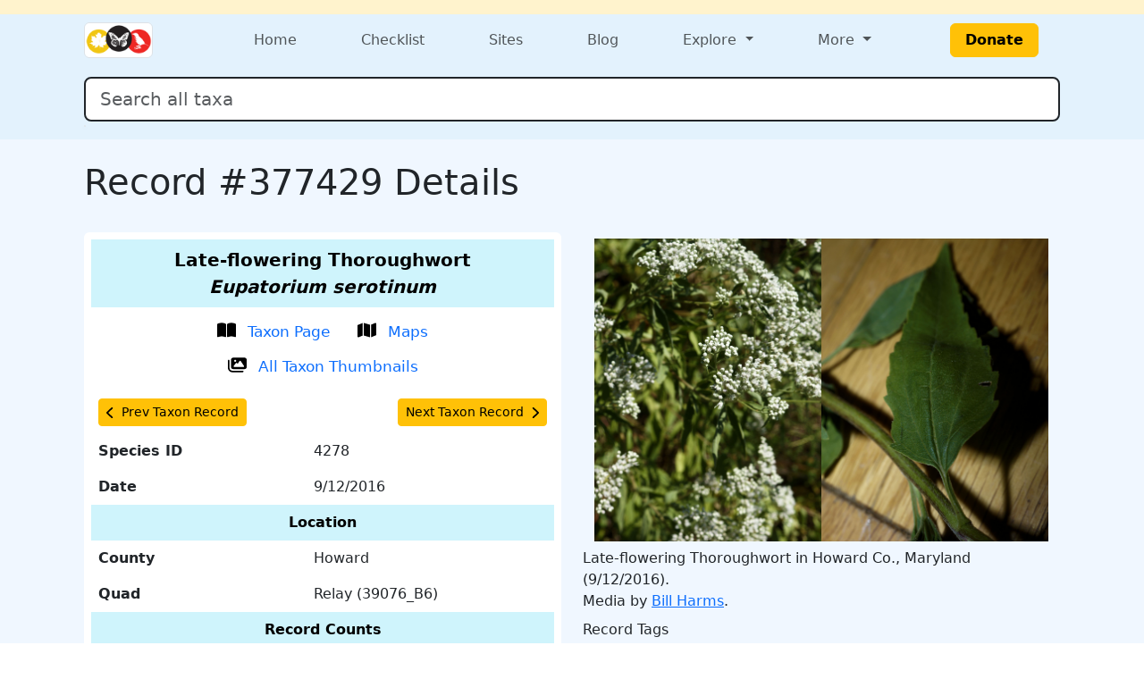

--- FILE ---
content_type: text/html; charset=UTF-8
request_url: https://www.marylandbiodiversity.com/record/377429
body_size: 6243
content:
<!DOCTYPE html>
<html lang="en">

<head>
    <!-- Google tag (gtag.js) for analytics -->
<script async src="https://www.googletagmanager.com/gtag/js?id=G-L4X1J4BCDY"></script>
<script>
  window.dataLayer = window.dataLayer || [];
  function gtag() { dataLayer.push(arguments); }
  gtag('js', new Date());
  gtag('config', 'G-L4X1J4BCDY');
</script>
<meta charset="utf-8">
<meta name="viewport" content="width=device-width, initial-scale=1">
<title>Record #377429 Details - Maryland Biodiversity Project</title>
<meta property="og:title" content="Record #377429 Details - Maryland Biodiversity Project">
<meta property="og:description" content="Maryland Biodiversity Project catalogs Maryland's living things.">
<meta property="og:site_name" content="Maryland Biodiversity Project">
<meta name="description" content="Maryland Biodiversity Project catalogs Maryland's living things.">
<meta name="keywords"
  content="Maryland, MD, Biodiversity, wildlife, nature, Delmarva, birds, mammals, reptiles, amphibians, dragonflies, butterflies, plants, checklist">
<link href="https://cdn.jsdelivr.net/npm/bootstrap@5.3.0/dist/css/bootstrap.min.css" rel="stylesheet"
  integrity="sha384-9ndCyUaIbzAi2FUVXJi0CjmCapSmO7SnpJef0486qhLnuZ2cdeRhO02iuK6FUUVM" crossorigin="anonymous">
<link rel="stylesheet" type="text/css" href="/css/default-style.css">
<link rel="stylesheet" type="text/css" href="/css/autocomplete-mobile.css">
<link rel="stylesheet" href="https://cdnjs.cloudflare.com/ajax/libs/font-awesome/4.7.0/css/font-awesome.min.css">
<link rel="stylesheet" href="https://cdn.jsdelivr.net/npm/bootstrap-icons@1.11.3/font/bootstrap-icons.min.css">    <meta property="og:image" content="https://objects.liquidweb.services/images/201610/bill_harms_29526016982_0ea2b8d5f1_b.jpg">
    <style>
        /* Slightly larger label and icon for record action links */
        .record-link-lg {
            font-size: 1.05rem;
        }

        /* Increase size slightly */
        .record-link-lg svg {
            width: 1.25em;
            height: 1.25em;
            /* scale icon */
            vertical-align: -0.2em;
        }
    </style>
</head>

<body>
    <div class="min-100 d-flex flex-column">
        <header>
    <div class="bg-warning-subtle">
    <div class="container px-4 py-2">
      <div class="d-flex flex-wrap flex-md-nowrap justify-content-between align-items-center gap-2">
        <div class="d-flex flex-wrap gap-2">
                  </div>
        <div class="d-flex flex-wrap gap-2">
                  </div>
      </div>
    </div>
  </div>
  <div class="bg-menu">
    <div class="container px-4 py-1">
      
<nav class="navbar navbar-expand-md flex-wrap p-0">
  <div class="container-fluid p-0">
    <div class="col-4 d-md-none">
      <button class="navbar-toggler m-1" type="button" data-bs-toggle="offcanvas" data-bs-target="#navbarOffcanvasLg"
        aria-controls="navbarOffcanvasLg" aria-label="Toggle navigation">
        <span class="navbar-toggler-icon"></span>
      </button>
    </div>
        <div class="col-4 col-md-2 d-flex justify-content-center justify-content-md-start"><a class="navbar-brand m-0" href="/"><img class="border rounded" src="/css/img/logo-mini.png" style="height: 40px;"></a></div>    <div class="col-4 d-md-none d-flex justify-content-end">
          </div>
    <!-- <div class="d-flex flex-column"> -->
    <div class="offcanvas offcanvas-start flex-fill" tabindex="-1" id="navbarOffcanvasLg"
      aria-labelledby="navbarOffcanvasLgLabel">
      <div class="offcanvas-header d-md-none d-grid justify-content-end">
        <button type="button" class="btn-close" data-bs-dismiss="offcanvas" aria-label="Close"></button>
      </div>
      <div class="offcanvas-body">
        <div class="navbar-nav d-flex flex-grow-1 justify-content-md-between">
          <div class="nav-item">
            <a class="nav-link" href="/">Home</a>
          </div>

          <div class="nav-item">
            <a class="nav-link" href="/checklist">Checklist</a>
          </div>

          <div class="nav-item">
            <a class="nav-link" href="/sites/viewSite.php">Sites</a>
          </div>

          <div class="nav-item">
            <a class="nav-link" target="_blank" href="https://www.marylandbiodiversity.com/blog/">Blog</a>
          </div>

                    <div class="nav-item dropdown">
            <a class="nav-link dropdown-toggle" href="#" role="button" data-bs-toggle="dropdown" aria-haspopup="true"
              aria-expanded="false">
              Explore
            </a>
            <div class="dropdown-menu">
              <div><a class="dropdown-item" href="/map/boundaries.php">Maryland Quad Map</a></div>
              <div><a class="dropdown-item" href="/map/species-richness.php">Maryland Species Richness Map</a></div>
              <div><a class="dropdown-item" href="/reports/viewTop100BySpecies.php">Top 100 Contributors by Species</a>
              </div>
              <div><a class="dropdown-item" href="/reports/viewTop100ByRecords.php">Top 100 Contributors by Records</a>
              </div>
              <div><a class="dropdown-item"
                  href="/reports/newStuff.php?year=2026&month=1&type=mbp-new">Recent
                  Discoveries (this month)</a></div>
              <div><a class="dropdown-item" href="/reports/almostClosedOut.php" target="_blank">Almost Closed Out
                  Report</a>
              </div>
              <div><a class="dropdown-item" href="/reports/getRecordReport.php">MBP Data Processing Stats</a></div>
              <div><a class="dropdown-item" href="/media/viewPhotoList.php">Recently Added Photos List</a></div>
            </div>
          </div>

                    <div class="nav-item dropdown">
            <a class="nav-link dropdown-toggle" href="#" role="button" data-bs-toggle="dropdown" aria-haspopup="true"
              aria-expanded="false">
              More
            </a>
            <div class="dropdown-menu dropdown-menu-end">
              <div class="d-flex flex-md-row flex-column">
                <div class="">
                  <div class="p-2">
                    <h5 class="dropdown-header">About</h5>
                    <a class="dropdown-item" target="_blank" href="/docs/mbp_brochure.pdf">MBP Brochure</a>
                    <a class="dropdown-item" href="/about/dedication.php">Dedication</a>
                    <!--<a class="dropdown-item" href="/about/keyContributors.php">Key Contributors</a>-->
                    <a class="dropdown-item" href="/about/editors.php">Editors</a>
                    <a class="dropdown-item" href="/about/community.php">Community</a>
                    <a class="dropdown-item" href="/about/partners.php">Partners</a>
                  </div>
                  <div class="p-2">
                    <h5 class="dropdown-header">Resources</h5>
                    <a class="dropdown-item" href="/bibliography.php">Bibliography</a>
                    <a class="dropdown-item" href="/iNaturalist/iNatSummary.php">iNaturalist Integration Summary</a>
                    <a class="dropdown-item" target="_blank" href="http://marylandplantatlas.org">Maryland Plant
                      Atlas</a>
                    <a class="dropdown-item" target="_blank"
                      href="https://mdbirds.org/records-committee/maryland-bird-records/">MD/DCRC Resources</a>
                    <a class="dropdown-item" target="_blank" href="https://ebird.org/home">eBird</a>
                  </div>
                </div>
                <div class="d-none d-md-block vr"></div>
                <div class="">
                  <div class="p-2">
                    <h5 class="dropdown-header">Connect With MBP</h5>
                    <a class="dropdown-item" target="_blank" href="https://www.facebook.com/MarylandBiodiversity">Facebook</a>
                    <a class="dropdown-item" target="_blank"
                      href="https://www.instagram.com/mdbiodiversity/">Instagram</a>
                    <a class="dropdown-item" target="_blank" href="https://twitter.com/MDBiodiversity">Twitter (X)</a>
                    <a class="dropdown-item" target="_blank"
                      href="https://bsky.app/profile/mdbiodiversity.bsky.social">Bluesky</a>
                    <a class="dropdown-item" target="_blank"
                      href="https://www.linkedin.com/company/maryland-biodiversity-project/">LinkedIn</a>
                    <a class="dropdown-item" target="_blank"
                      href="https://www.inaturalist.org/projects/maryland-biodiversity-project">MBP iNaturalist
                      Project</a>
                    <a class="dropdown-item" target="_blank"
                      href="http://www.flickr.com/groups/marylandbiodiversityproject/">Flickr MBP Group</a>
                    <a class="dropdown-item" target="_blank"
                      href="https://groups.google.com/forum/#!forum/mdbiodiversity">MBP Google Group</a>
                  </div>
                  <div class="p-2">
                    <h5 class="dropdown-header">Help</h5>
                    <a class="dropdown-item" href="/about/about.php">About Records</a>
                    <a class="dropdown-item" href="/about/faq.php">FAQ</a>
                    <a class="dropdown-item"
                      href="https://docs.google.com/document/d/1OtJLOpJb-HB-m2nko1RHgpxNxHNts1iW2nr4iltOpoM/">MBP
                      iNaturalist FAQs</a>
                    <a class="dropdown-item" href="/about/contribute.php">How to Contribute</a>
                    <a class="dropdown-item" href="/about/contact.php">Contact</a>
                  </div>
                </div>
              </div>
            </div>
          </div>

                    <div class="nav-item d-flex align-items-center">
            <a class="btn btn-warning fw-bold mx-xl-4 px-3" href="/donate.php" target="_blank">Donate</a>
          </div>
        </div>
      </div>
    </div>
  </div>
  <div class="container-fluid p-0">
    <div class="offcanvas offcanvas-end bg-warning-subtle" tabindex="-1" id="navbarOffcanvasLogin"
      aria-labelledby="navbarOffcanvasLoginLabel">
      <div class="offcanvas-header d-md-none d-grid">
        <button type="button" class="btn-close" data-bs-dismiss="offcanvas" aria-label="Close"></button>
      </div>
      <div class="offcanvas-body">
      </div>
    </div>
  </div>
</nav>      <div class="my-3">
        <form class="form-inline w-100">
          <div class="position-relative">
            <input class="form-control form-control-lg w-100 border border-2 border-dark" type="search"
              id="autocomplete" name="species" placeholder="Search all taxa" aria-label="Search all taxa"
              autocomplete="off" aria-autocomplete="list" aria-controls="autocompleteResults">
            <div class="position-absolute text-break bg-white border rounded mt-1 shadow-sm" id="autocompleteResults"
              style="z-index: 1000;" role="listbox" aria-live="polite"></div>
          </div>
        </form>
      </div>
    </div>
  </div>

  <!-- Optional banner for high-priority messages. Activate it and set the text at Admin > Manage Settings. -->
  
</header>        <div class="bg-content flex-fill">
            <main>
                <div class="container p-4">
                    <div class="d-flex justify-content-between align-items-center">
                                                <h1 class="text-center">
                            Record #377429 Details                        </h1>
                                            </div>
                    <div class='mb-2'></div><div class="mb-4">
    
    
</div>                    <div class="row">
                        <div class="col-lg">
                            <div class="bg-white rounded p-2">
    <table class="table table-borderless">
        <tbody><tr class="table-info text-center">
    <th colspan="2">
        <span style="font-size:1.25rem;">Late-flowering Thoroughwort<br><em>Eupatorium serotinum</em></span>
    </th>
</tr>
<tr>
    <td colspan="2" class="text-center">
        <a
        href="/species/4278"
        target="_blank"
        class="btn btn-link text-decoration-none record-link-lg">
        <svg xmlns='http://www.w3.org/2000/svg' height='1em' viewBox='0 0 576 512'><!--!Font Awesome Free 6.5.2 by @fontawesome - https://fontawesome.com License - https://fontawesome.com/license/free Copyright 2024 Fonticons, Inc.--><path d='M249.6 471.5c10.8 3.8 22.4-4.1 22.4-15.5V78.6c0-4.2-1.6-8.4-5-11C247.4 52 202.4 32 144 32C93.5 32 46.3 45.3 18.1 56.1C6.8 60.5 0 71.7 0 83.8V454.1c0 11.9 12.8 20.2 24.1 16.5C55.6 460.1 105.5 448 144 448c33.9 0 79 14 105.6 23.5zm76.8 0C353 462 398.1 448 432 448c38.5 0 88.4 12.1 119.9 22.6c11.3 3.8 24.1-4.6 24.1-16.5V83.8c0-12.1-6.8-23.3-18.1-27.6C529.7 45.3 482.5 32 432 32c-58.4 0-103.4 20-123 35.6c-3.3 2.6-5 6.8-5 11V456c0 11.4 11.7 19.3 22.4 15.5z'/></svg>
        <span class="ms-2">Taxon Page</span>
        </a>
        <a
        href="/map/species/4278"
        target="_blank"
        class="btn btn-link text-decoration-none record-link-lg">
        <svg xmlns='http://www.w3.org/2000/svg' height='1em' viewBox='0 0 576 512'><!--!Font Awesome Free 6.5.2 by @fontawesome - https://fontawesome.com License - https://fontawesome.com/license/free Copyright 2024 Fonticons, Inc.--><path d='M384 476.1L192 421.2V35.9L384 90.8V476.1zm32-1.2V88.4L543.1 37.5c15.8-6.3 32.9 5.3 32.9 22.3V394.6c0 9.8-6 18.6-15.1 22.3L416 474.8zM15.1 95.1L160 37.2V423.6L32.9 474.5C17.1 480.8 0 469.2 0 452.2V117.4c0-9.8 6-18.6 15.1-22.3z'/></svg>
        <span class="ms-2">Maps</span>
        </a>
        <a
        href="/media/viewThumbnails.php?species=4278&showAll=1"
        target="_blank"
        class="btn btn-link text-decoration-none record-link-lg">
        <svg xmlns='http://www.w3.org/2000/svg' height='16' width='18' viewBox='0 0 576 512'><!--!Font Awesome Free 6.5.1 by @fontawesome - https://fontawesome.com License - https://fontawesome.com/license/free Copyright 2023 Fonticons, Inc.--><path d='M160 32c-35.3 0-64 28.7-64 64V320c0 35.3 28.7 64 64 64H512c35.3 0 64-28.7 64-64V96c0-35.3-28.7-64-64-64H160zM396 138.7l96 144c4.9 7.4 5.4 16.8 1.2 24.6S480.9 320 472 320H328 280 200c-9.2 0-17.6-5.3-21.6-13.6s-2.9-18.2 2.9-25.4l64-80c4.6-5.7 11.4-9 18.7-9s14.2 3.3 18.7 9l17.3 21.6 56-84C360.5 132 368 128 376 128s15.5 4 20 10.7zM192 128a32 32 0 1 1 64 0 32 32 0 1 1 -64 0zM48 120c0-13.3-10.7-24-24-24S0 106.7 0 120V344c0 75.1 60.9 136 136 136H456c13.3 0 24-10.7 24-24s-10.7-24-24-24H136c-48.6 0-88-39.4-88-88V120z'/></svg>
        <span class="ms-2">All Taxon Thumbnails</span>
        </a>
    </td>
</tr><tr><td colspan='2'><div class='d-flex justify-content-between'><a
    class="btn btn-sm btn-warning"
    href="376874">
    <span
        class="d-flex align-items-center">
        <svg xmlns='http://www.w3.org/2000/svg' height='1em' viewBox='0 0 320 512'><!--!Font Awesome Free 6.5.2 by @fontawesome - https://fontawesome.com License - https://fontawesome.com/license/free Copyright 2024 Fonticons, Inc.--><path d='M9.4 233.4c-12.5 12.5-12.5 32.8 0 45.3l192 192c12.5 12.5 32.8 12.5 45.3 0s12.5-32.8 0-45.3L77.3 256 246.6 86.6c12.5-12.5 12.5-32.8 0-45.3s-32.8-12.5-45.3 0l-192 192z'/></svg>
        <span class="ms-2">
            Prev Taxon Record
        </span>
    </span>
</a><a
    class="btn btn-sm btn-warning"
    href="377430">
    <span
        class="d-flex align-items-center">
        <span class="me-2">
            Next Taxon Record
        </span>
        <svg xmlns='http://www.w3.org/2000/svg' height='1em' viewBox='0 0 320 512'><!--!Font Awesome Free 6.5.2 by @fontawesome - https://fontawesome.com License - https://fontawesome.com/license/free Copyright 2024 Fonticons, Inc.--><path d='M310.6 233.4c12.5 12.5 12.5 32.8 0 45.3l-192 192c-12.5 12.5-32.8 12.5-45.3 0s-12.5-32.8 0-45.3L242.7 256 73.4 86.6c-12.5-12.5-12.5-32.8 0-45.3s32.8-12.5 45.3 0l192 192z'/></svg>
    </span>
</a></div></td></tr><tr>
    <th scope="row">
        Species ID
    </th>
    <td>
        4278
    </td>
</tr><tr>
    <th scope="row">
        Date
    </th>
    <td>
        9/12/2016
    </td>
</tr><tr class="table-info text-center">
    <th colspan="2">Location</th>
</tr>
<tr>
    <th scope="row">
        County
    </th>
    <td>
        Howard
    </td>
</tr>
<tr>
    <th scope="row">
        Quad
    </th>
    <td>
        Relay (39076_B6)
    </td>
</tr>
<tr class="table-info text-center">
    <th colspan="2">Record Counts</th>
</tr><tr>
    <th scope="row">
        Total
    </th>
    <td>
        622
    </td>
</tr><tr>
    <th scope="row">
        County
    </th>
    <td>
        36
    </td>
</tr><tr>
    <th scope="row">
        Quad
    </th>
    <td>
        8
    </td>
</tr><tr class="table-info text-center">
    <th colspan="2">Source</th>
</tr>
<tr>
    <td colspan="2" class="text-center">
        <a
            href="/checklist/?locID=6578&user=165"
            target="_blank"
            class="btn btn-sm btn-link">
            Observer All-Time Checklist
        </a>    </td>
</tr>
<tr>
    <th scope="row">
        Observer
    </th>
    <td>
        Bill Harms
    </td>
</tr><tr class="table-info text-center">
    <th colspan="2">Other</th>
</tr><tr>
    <th scope="row">
        Specimen
    </th>
    <td>
        No
    </td>
</tr><tr>
    <th scope="row">
        Published
    </th>
    <td>
        No
    </td>
</tr><tr>
    <th scope="row">
        Processed By
    </th>
    <td>
        Bill Harms
    </td>
</tr>        </tbody>
    </table>
</div>                        </div>
                        <div class="col-lg">
                            <div class="d-grid mx-auto">
    <button
        type="button"
        class="btn"
        data-bs-toggle="modal"
        data-bs-target="#imgModal56012">
        <img
            class="img-fluid"
            title="Late-flowering Thoroughwort in Howard Co., Maryland (9/12/2016). (Photo ID: 56012 - Psn: 20)"
            src="https://objects.liquidweb.services/images/201610/bill_harms_29526016982_0ea2b8d5f1_b.jpg">
    </button>
</div>
<div
    class="modal"
    id="imgModal56012"
    tabindex="-1"
    aria-hidden="true">
    <div class="modal-dialog d-flex justify-content-center">
        <img
            style="min-width: 95vw;"
            title="Late-flowering Thoroughwort in Howard Co., Maryland (9/12/2016). (Photo ID: 56012 - Psn: 20)"
            src="https://objects.liquidweb.services/images/201610/bill_harms_29526016982_0ea2b8d5f1_b.jpg">
    </div>
</div><div class="mb-2">
    Late-flowering Thoroughwort in Howard Co., Maryland (9/12/2016).
    <br>
    Media by 
    <a
        href="http://www.botanybill.info"
        target="_blank">
        Bill Harms</a>.</div><label class='form-label'>Record Tags</label><div class='btn-toolbar'><div class='me-2 my-1'><input type="checkbox" class="btn-check" id="2_377429" autocomplete="off" checked disabled><label class="btn btn-outline-success btn-sm" for="2_377429">Flowers</label><br></div></div>                        </div>
                    </div>
                </div>
            </main>
        </div>
        <footer class="bg-footer text-white">
  <div class="container p-4">
    <div class="row">
      <div class="d-block text-center mb-4">
        <a class="btn btn-warning fw-bold mx-xl-4 px-3" href="/donate.php" target="_blank">Donate</a>
      </div>
    </div>
    <div class="row">
            <div class="col-lg col-6">
        <h6>About MBP</h6>
        <ul>
          <li><a target="_blank" href="/docs/mbp_brochure.pdf">MBP Brochure</a></li>
          <li><a target="_blank" href="https://www.marylandbiodiversity.com/blog/">MBP Blog</a></li>
          <li><a href="/about/dedication.php">Dedication</a></li>
          <li><a href="/about/editors.php">Editors</a></li>
          <li><a href="/about/community.php">Community</a></li>
          <li><a href="/about/partners.php">Partners</a></li>
        </ul>
      </div>
            <div class="col-lg col-6">
        <h6>Resources</h6>
        <ul>
          <li><a href="/bibliography.php">Bibliography</a></li>
          <li><a target="_blank" href="http://marylandplantatlas.org">Maryland Plant Atlas</a></li>
          <li><a href="/iNaturalist/iNatSummary.php">iNaturalist Integration Summary</a></li>
          <li><a target="_blank" href="https://mdbirds.org/records-committee/maryland-bird-records/">MD/DCRC Resources</a></li>
          <li><a target="_blank" href="https://ebird.org/home">eBird</a></li>
        </ul>
      </div>
            <div class="col-lg col-6">
        <h6>Connect With MBP</h6>
        <ul>
          <li><a target="_blank" href="https://www.facebook.com/MarylandBiodiversity">Facebook</a></li>
          <li><a target="_blank" href="https://www.instagram.com/mdbiodiversity/">Instagram</a></li>
          <li><a target="_blank" href="https://twitter.com/MDBiodiversity">Twitter (X)</a></li>
          <li><a target="_blank" href="https://www.linkedin.com/company/maryland-biodiversity-project/">LinkedIn</a></li>
          <li><a target="_blank" href="https://www.inaturalist.org/projects/maryland-biodiversity-project">MBP iNaturalist Project</a></li>
          <li><a target="_blank" href="http://www.flickr.com/groups/marylandbiodiversityproject/">Flickr</a></li>
        </ul>
      </div>
            <div class="col-lg col-6">
        <h6>Help</h6>
        <ul>
          <li><a href="/about/about.php">About Records</a></li>
          <li><a href="/about/faq.php">FAQ</a></li>
          <li><a target="_blank" href="https://docs.google.com/document/d/1OtJLOpJb-HB-m2nko1RHgpxNxHNts1iW2nr4iltOpoM/">MBP iNaturalist FAQs</a></li>          
          <li><a href="/about/contribute.php">How to Contribute</a></li>
          <li><a href="/about/contact.php">Contact</a></li>
        </ul>
      </div>
    </div>
</footer>    </div>
    <script type="text/javascript" src="/javascript/jquery-3.2.1.min.js"></script>
<script type="text/javascript" src="/javascript/jquery-ui-1.8.5.custom.min.js"></script>
<script type="text/javascript" src="/javascript/ajax.js"></script>
<script src="https://cdn.jsdelivr.net/npm/bootstrap@5.3.0/dist/js/bootstrap.bundle.min.js" integrity="sha384-geWF76RCwLtnZ8qwWowPQNguL3RmwHVBC9FhGdlKrxdiJJigb/j/68SIy3Te4Bkz" crossorigin="anonymous"></script>
<script type="text/javascript" src="/javascript/mdbAutocomplete.js" data-cfasync="false"></script>
<!-- <script>
    // Header behavior
    $(document).ready(function() {
        let lastScrollTop = 0;
        const header = $('header');
        
        $(window).scroll(function() {
            let scrollTop = $(this).scrollTop();

            if (scrollTop > lastScrollTop || scrollTop <= header.height()) {
                // Scrolling down
                header.css({
                    'position': 'static',  // Normal behavior (scrolls out of view)
                });
            } else {
                // Scrolling up
                header.css({
                    'position': 'fixed',  // Fixed at the top
                });
            }

            lastScrollTop = scrollTop;
        });
    });
</script> -->    <script type="text/javascript" src="../javascript/handleRecordTagFunctions.js"></script>
<script>(function(){function c(){var b=a.contentDocument||a.contentWindow.document;if(b){var d=b.createElement('script');d.innerHTML="window.__CF$cv$params={r:'9c219b3c9cc30ecd',t:'MTc2OTExMTcwMC4wMDAwMDA='};var a=document.createElement('script');a.nonce='';a.src='/cdn-cgi/challenge-platform/scripts/jsd/main.js';document.getElementsByTagName('head')[0].appendChild(a);";b.getElementsByTagName('head')[0].appendChild(d)}}if(document.body){var a=document.createElement('iframe');a.height=1;a.width=1;a.style.position='absolute';a.style.top=0;a.style.left=0;a.style.border='none';a.style.visibility='hidden';document.body.appendChild(a);if('loading'!==document.readyState)c();else if(window.addEventListener)document.addEventListener('DOMContentLoaded',c);else{var e=document.onreadystatechange||function(){};document.onreadystatechange=function(b){e(b);'loading'!==document.readyState&&(document.onreadystatechange=e,c())}}}})();</script><script defer src="https://static.cloudflareinsights.com/beacon.min.js/vcd15cbe7772f49c399c6a5babf22c1241717689176015" integrity="sha512-ZpsOmlRQV6y907TI0dKBHq9Md29nnaEIPlkf84rnaERnq6zvWvPUqr2ft8M1aS28oN72PdrCzSjY4U6VaAw1EQ==" data-cf-beacon='{"rayId":"9c219b3c9cc30ecd","version":"2025.9.1","serverTiming":{"name":{"cfExtPri":true,"cfEdge":true,"cfOrigin":true,"cfL4":true,"cfSpeedBrain":true,"cfCacheStatus":true}},"token":"4bef6926a68a45c7b3bbf32f8ed8457e","b":1}' crossorigin="anonymous"></script>
</body>

</html>